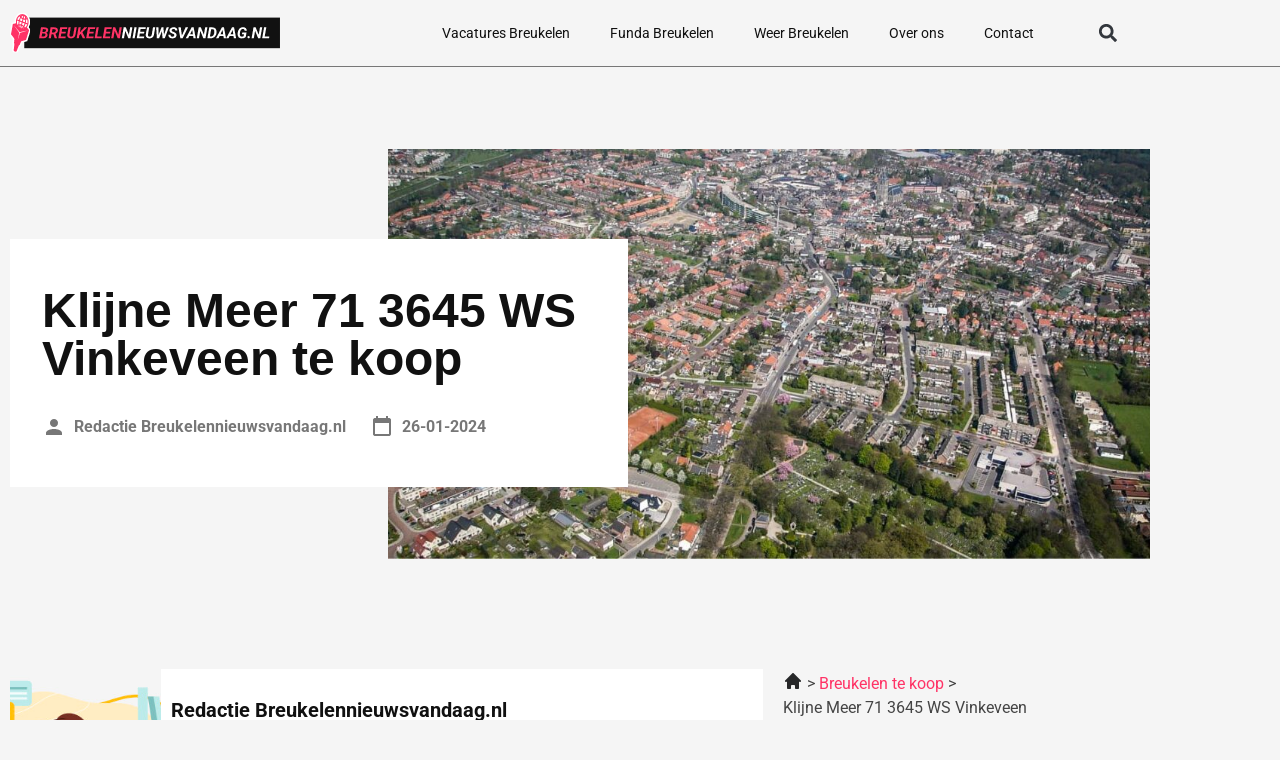

--- FILE ---
content_type: image/svg+xml
request_url: https://breukelennieuwsvandaag.nl/wp-content/uploads/2023/01/Group-823.svg
body_size: 20203
content:
<svg xmlns="http://www.w3.org/2000/svg" width="349" height="52" viewBox="0 0 349 52" fill="none"><rect x="18.4012" y="6" width="330.599" height="40" fill="#111111"></rect><path d="M44.1631 26.7598H40.4912L40.833 24.748L43.665 24.7578C44.0947 24.7578 44.5049 24.6992 44.8955 24.582C45.2926 24.4583 45.6247 24.2598 45.8916 23.9863C46.165 23.7064 46.3376 23.332 46.4092 22.8633C46.4678 22.4206 46.4287 22.0723 46.292 21.8184C46.1553 21.5645 45.9372 21.3822 45.6377 21.2715C45.3447 21.1543 44.9964 21.0924 44.5928 21.0859L42.4834 21.0762L40.4131 33H37.5518L40.0127 18.7812L44.6807 18.791C45.2926 18.7975 45.8851 18.8691 46.458 19.0059C47.0309 19.1426 47.5387 19.3574 47.9814 19.6504C48.4242 19.9434 48.766 20.3307 49.0068 20.8125C49.2542 21.2943 49.3551 21.8867 49.3096 22.5898C49.264 23.3581 49.0426 23.9896 48.6455 24.4844C48.2484 24.9727 47.7406 25.3405 47.1221 25.5879C46.5101 25.8353 45.8525 25.9785 45.1494 26.0176L44.1631 26.7598ZM43.001 33H38.5674L40.0713 30.7148L43.0889 30.7246C43.5186 30.7246 43.9189 30.653 44.29 30.5098C44.6676 30.36 44.9834 30.1387 45.2373 29.8457C45.4912 29.5527 45.6507 29.1784 45.7158 28.7227C45.7744 28.3385 45.7581 28.0033 45.667 27.7168C45.5758 27.4238 45.4066 27.1992 45.1592 27.043C44.9183 26.8802 44.596 26.7891 44.1924 26.7695L41.3018 26.7598L41.6631 24.748L44.9834 24.7578L45.4717 25.5391C46.1097 25.5716 46.6631 25.7181 47.1318 25.9785C47.6071 26.2324 47.9684 26.5938 48.2158 27.0625C48.4632 27.5312 48.5641 28.0944 48.5186 28.752C48.4535 29.7676 48.1572 30.5879 47.6299 31.2129C47.1025 31.8379 46.4287 32.2936 45.6084 32.5801C44.7946 32.8665 43.9255 33.0065 43.001 33ZM52.3955 18.7812L57.4053 18.791C58.2712 18.804 59.0557 18.9635 59.7588 19.2695C60.4684 19.5755 61.0186 20.0345 61.4092 20.6465C61.8063 21.2585 61.9723 22.0365 61.9072 22.9805C61.8421 23.7552 61.6533 24.4095 61.3408 24.9434C61.0348 25.4772 60.6214 25.9297 60.1006 26.3008C59.5863 26.6719 58.9938 26.9909 58.3232 27.2578L57.3271 27.7363H52.6982L53.0889 25.4512L56.2725 25.4707C56.7477 25.4642 57.1807 25.373 57.5713 25.1973C57.9619 25.0215 58.2842 24.7676 58.5381 24.4355C58.7985 24.097 58.9613 23.6868 59.0264 23.2051C59.085 22.7819 59.0557 22.4141 58.9385 22.1016C58.8278 21.7891 58.6357 21.5449 58.3623 21.3691C58.0889 21.1934 57.7406 21.099 57.3174 21.0859L54.8662 21.0762L52.7959 33H49.9346L52.3955 18.7812ZM57.7178 33L55.667 26.6621L58.5479 26.6426L60.7646 32.8438V33H57.7178ZM72.0537 30.7148L71.6533 33H64.2998L64.6904 30.7148H72.0537ZM67.708 18.7812L65.2373 33H62.376L64.8369 18.7812H67.708ZM72.1611 24.5723L71.7705 26.7988H65.374L65.7646 24.5723H72.1611ZM74.1045 18.7812L73.7041 21.0762H66.3604L66.7705 18.7812H74.1045ZM83.3818 18.7812H86.2334L84.6318 28.166C84.4821 29.2207 84.1338 30.1289 83.5869 30.8906C83.0465 31.6458 82.3499 32.2253 81.4971 32.6289C80.6507 33.026 79.6969 33.2181 78.6357 33.2051C77.6462 33.1855 76.7835 32.9707 76.0479 32.5605C75.3187 32.1439 74.7718 31.5645 74.4072 30.8223C74.0426 30.0736 73.9222 29.1914 74.0459 28.1758L75.6475 18.7812H78.499L76.9072 28.1855C76.8486 28.6738 76.8649 29.123 76.9561 29.5332C77.0537 29.9368 77.249 30.2656 77.542 30.5195C77.8415 30.7669 78.2646 30.8971 78.8115 30.9102C79.391 30.9297 79.8857 30.8255 80.2959 30.5977C80.7061 30.3698 81.0348 30.0475 81.2822 29.6309C81.5296 29.2077 81.6956 28.7227 81.7803 28.1758L83.3818 18.7812ZM91.4189 18.7812L88.9482 33H86.0869L88.5479 18.7812H91.4189ZM99.7783 18.7812L93.04 25.8613L89.2314 29.377L89.2119 26.3887L91.8193 23.4395L96.0771 18.7812H99.7783ZM94.0459 33L91.0771 26.3203L93.3818 24.5918L97.2881 33H94.0459ZM108.108 30.7148L107.708 33H100.354L100.745 30.7148H108.108ZM103.763 18.7812L101.292 33H98.4307L100.892 18.7812H103.763ZM108.216 24.5723L107.825 26.7988H101.429L101.819 24.5723H108.216ZM110.159 18.7812L109.759 21.0762H102.415L102.825 18.7812H110.159ZM118.636 30.7148L118.235 33H111.272L111.673 30.7148H118.636ZM114.681 18.7812L112.21 33H109.349L111.81 18.7812H114.681ZM129.534 30.7148L129.134 33H121.78L122.171 30.7148H129.534ZM125.188 18.7812L122.718 33H119.856L122.317 18.7812H125.188ZM129.642 24.5723L129.251 26.7988H122.854L123.245 24.5723H129.642ZM131.585 18.7812L131.185 21.0762H123.841L124.251 18.7812H131.585ZM144.485 18.7812L142.015 33H139.241L135.306 23.3613L133.636 33H130.774L133.235 18.7812H136.019L139.964 28.4297L141.634 18.7812H144.485Z" fill="#FF3366"></path><path d="M158.177 18.7812L155.706 33H152.933L148.997 23.3613L147.327 33H144.466L146.927 18.7812H149.71L153.655 28.4297L155.325 18.7812H158.177ZM163.665 18.7812L161.204 33H158.343L160.813 18.7812H163.665ZM173.519 30.7148L173.118 33H165.765L166.155 30.7148H173.519ZM169.173 18.7812L166.702 33H163.841L166.302 18.7812H169.173ZM173.626 24.5723L173.235 26.7988H166.839L167.229 24.5723H173.626ZM175.569 18.7812L175.169 21.0762H167.825L168.235 18.7812H175.569ZM184.847 18.7812H187.698L186.097 28.166C185.947 29.2207 185.599 30.1289 185.052 30.8906C184.511 31.6458 183.815 32.2253 182.962 32.6289C182.116 33.026 181.162 33.2181 180.101 33.2051C179.111 33.1855 178.248 32.9707 177.513 32.5605C176.784 32.1439 176.237 31.5645 175.872 30.8223C175.507 30.0736 175.387 29.1914 175.511 28.1758L177.112 18.7812H179.964L178.372 28.1855C178.313 28.6738 178.33 29.123 178.421 29.5332C178.519 29.9368 178.714 30.2656 179.007 30.5195C179.306 30.7669 179.729 30.8971 180.276 30.9102C180.856 30.9297 181.351 30.8255 181.761 30.5977C182.171 30.3698 182.5 30.0475 182.747 29.6309C182.994 29.2077 183.16 28.7227 183.245 28.1758L184.847 18.7812ZM191.351 30.6074L195.911 18.7812H197.435L197.532 20.8906L192.728 33H191.067L191.351 30.6074ZM191.79 18.7812L192.2 30.8711L191.712 33H189.847L189.007 18.7812H191.79ZM198.401 30.5684L202.474 18.7812H205.364L200.081 33H198.235L198.401 30.5684ZM198.333 18.7812L199.241 30.9297L198.87 33H197.2L196.155 20.6465L196.771 18.7812H198.333ZM212.366 29.2109C212.425 28.8659 212.396 28.5762 212.278 28.3418C212.168 28.1009 211.998 27.8991 211.771 27.7363C211.549 27.5671 211.299 27.4238 211.019 27.3066C210.745 27.1895 210.472 27.082 210.198 26.9844C209.697 26.7891 209.202 26.5677 208.714 26.3203C208.232 26.0729 207.793 25.7799 207.396 25.4414C206.998 25.0964 206.689 24.696 206.468 24.2402C206.246 23.778 206.155 23.2376 206.194 22.6191C206.24 21.916 206.438 21.3073 206.79 20.793C207.142 20.2786 207.588 19.8587 208.128 19.5332C208.675 19.2012 209.267 18.957 209.905 18.8008C210.55 18.6445 211.181 18.5729 211.8 18.5859C212.685 18.599 213.473 18.7845 214.163 19.1426C214.853 19.4941 215.394 19.9954 215.784 20.6465C216.181 21.291 216.367 22.0658 216.341 22.9707H213.509C213.535 22.541 213.479 22.1699 213.343 21.8574C213.213 21.5384 213.001 21.2943 212.708 21.125C212.422 20.9492 212.054 20.8548 211.604 20.8418C211.22 20.8353 210.843 20.8971 210.472 21.0273C210.107 21.151 209.791 21.3464 209.524 21.6133C209.264 21.8737 209.101 22.2122 209.036 22.6289C208.984 22.9349 209.026 23.1986 209.163 23.4199C209.306 23.6413 209.498 23.8301 209.739 23.9863C209.987 24.1426 210.247 24.276 210.521 24.3867C210.8 24.4909 211.051 24.5853 211.272 24.6699C211.8 24.8587 212.308 25.0833 212.796 25.3438C213.291 25.6042 213.727 25.9134 214.104 26.2715C214.482 26.623 214.772 27.0397 214.974 27.5215C215.175 27.9967 215.257 28.5501 215.218 29.1816C215.159 29.9043 214.964 30.5228 214.632 31.0371C214.3 31.5449 213.87 31.9616 213.343 32.2871C212.815 32.6061 212.239 32.8405 211.614 32.9902C210.989 33.14 210.354 33.2116 209.71 33.2051C209.007 33.1921 208.346 33.0814 207.728 32.873C207.109 32.6647 206.569 32.3652 206.106 31.9746C205.644 31.5775 205.286 31.0924 205.032 30.5195C204.785 29.9401 204.671 29.2793 204.69 28.5371L207.552 28.5469C207.526 28.944 207.555 29.2923 207.64 29.5918C207.731 29.8848 207.874 30.1322 208.069 30.334C208.271 30.5358 208.519 30.6888 208.812 30.793C209.111 30.8906 209.459 30.9427 209.856 30.9492C210.241 30.9492 210.612 30.8906 210.97 30.7734C211.328 30.6562 211.634 30.4707 211.888 30.2168C212.142 29.9564 212.301 29.6211 212.366 29.2109ZM222.024 29.9141L226.995 18.7812H230.257L223.226 33H221.067L222.024 29.9141ZM220.765 18.7812L222.259 30.168L222.288 33H220.228L217.679 18.7812H220.765ZM236.058 21.3594L230.335 33H227.19L234.788 18.7812H236.8L236.058 21.3594ZM237.19 33L235.452 21.0566L235.56 18.7812H237.444L240.13 33H237.19ZM237.913 27.707L237.513 30.002H230.198L230.599 27.707H237.913ZM255.169 18.7812L252.698 33H249.925L245.989 23.3613L244.319 33H241.458L243.919 18.7812H246.702L250.647 28.4297L252.317 18.7812H255.169ZM259.554 33H256.39L256.8 30.7148L259.642 30.7344C260.527 30.7344 261.272 30.526 261.878 30.1094C262.483 29.6862 262.959 29.1328 263.304 28.4492C263.655 27.7591 263.893 27.0137 264.017 26.2129L264.104 25.5195C264.163 25.0247 264.183 24.5234 264.163 24.0156C264.144 23.5013 264.049 23.026 263.88 22.5898C263.717 22.1536 263.457 21.7988 263.099 21.5254C262.741 21.252 262.256 21.1055 261.644 21.0859L258.401 21.0762L258.802 18.7812L261.731 18.791C262.682 18.8105 263.509 19.0059 264.212 19.377C264.915 19.7415 265.491 20.2363 265.94 20.8613C266.39 21.4863 266.702 22.2025 266.878 23.0098C267.054 23.8105 267.09 24.6536 266.985 25.5391L266.907 26.2324C266.777 27.1829 266.507 28.0716 266.097 28.8984C265.693 29.7253 265.169 30.4479 264.524 31.0664C263.886 31.6784 263.147 32.1569 262.308 32.502C261.468 32.8405 260.55 33.0065 259.554 33ZM260.481 18.7812L258.011 33H255.149L257.61 18.7812H260.481ZM275.198 21.3594L269.476 33H266.331L273.929 18.7812H275.94L275.198 21.3594ZM276.331 33L274.593 21.0566L274.7 18.7812H276.585L279.271 33H276.331ZM277.054 27.707L276.653 30.002H269.339L269.739 27.707H277.054ZM288.245 21.3594L282.522 33H279.378L286.976 18.7812H288.987L288.245 21.3594ZM289.378 33L287.64 21.0566L287.747 18.7812H289.632L292.317 33H289.378ZM290.101 27.707L289.7 30.002H282.386L282.786 27.707H290.101ZM305.706 25.5684L304.817 31.2129C304.394 31.7272 303.867 32.1309 303.235 32.4238C302.61 32.7103 301.95 32.9121 301.253 33.0293C300.556 33.1465 299.892 33.1986 299.261 33.1855C298.291 33.1725 297.464 32.9772 296.78 32.5996C296.103 32.2155 295.563 31.7012 295.159 31.0566C294.762 30.4121 294.495 29.6862 294.358 28.8789C294.222 28.0651 294.209 27.2188 294.319 26.3398L294.446 25.4512C294.57 24.5397 294.808 23.6706 295.159 22.8438C295.511 22.0104 295.97 21.2715 296.536 20.627C297.103 19.9759 297.78 19.4681 298.567 19.1035C299.355 18.7324 300.25 18.5566 301.253 18.5762C302.256 18.5957 303.108 18.791 303.812 19.1621C304.515 19.5332 305.062 20.0671 305.452 20.7637C305.849 21.4538 306.08 22.2936 306.146 23.2832L303.392 23.2734C303.359 22.8047 303.265 22.3913 303.108 22.0332C302.952 21.6751 302.718 21.3952 302.405 21.1934C302.093 20.9915 301.683 20.8809 301.175 20.8613C300.55 20.8353 300.013 20.959 299.563 21.2324C299.114 21.5059 298.737 21.8737 298.431 22.3359C298.131 22.7917 297.894 23.293 297.718 23.8398C297.542 24.3802 297.418 24.9108 297.347 25.4316L297.22 26.3496C297.161 26.8249 297.132 27.3262 297.132 27.8535C297.138 28.3743 297.213 28.8659 297.356 29.3281C297.506 29.7839 297.754 30.1582 298.099 30.4512C298.444 30.7376 298.925 30.8874 299.544 30.9004C299.843 30.9069 300.136 30.8874 300.423 30.8418C300.709 30.7962 300.986 30.7214 301.253 30.6172C301.52 30.5065 301.771 30.3633 302.005 30.1875L302.493 27.6582H299.896L300.257 25.5684H305.706ZM306.897 31.6914C306.891 31.2487 307.037 30.8841 307.337 30.5977C307.643 30.3112 308.014 30.168 308.45 30.168C308.867 30.1615 309.225 30.2917 309.524 30.5586C309.83 30.819 309.987 31.1641 309.993 31.5938C310 32.0365 309.85 32.401 309.544 32.6875C309.244 32.974 308.877 33.1172 308.44 33.1172C308.024 33.1237 307.662 32.9967 307.356 32.7363C307.057 32.4694 306.904 32.1211 306.897 31.6914ZM326.028 18.7812L323.558 33H320.784L316.849 23.3613L315.179 33H312.317L314.778 18.7812H317.562L321.507 28.4297L323.177 18.7812H326.028ZM335.296 30.7148L334.896 33H327.933L328.333 30.7148H335.296ZM331.341 18.7812L328.87 33H326.009L328.47 18.7812H331.341Z" fill="white"></path><g clip-path="url(#clip0_8_259)"><path d="M7.13848 27.3995L4.72266 48.8197C4.72266 48.8197 5.1932 49.9709 6.31217 50.4027C7.43114 50.8344 8.33779 50.2156 8.33779 50.2156L15.9411 30.7956L7.14422 27.3995H7.13848Z" stroke="white" stroke-width="4"></path><path d="M16.733 30.6661L12.412 41.718C12.412 41.718 10.593 42.9628 8.34931 42.0993C6.0999 41.2287 5.16455 38.919 5.16455 38.919L6.54174 26.7375L16.7387 30.6733L16.733 30.6661Z" stroke="white" stroke-width="4"></path><path d="M24.6346 22.4635L15.8951 11.3253L3.67254 14.3761L1.25671 27.7592L9.25018 38.4154L20.6407 35.2351L24.6346 22.4635Z" stroke="white" stroke-width="4"></path><path d="M4.65381 15.549L12.2513 26.1763L23.3033 22.7442L12.5382 25.0035L4.65381 15.549Z" stroke="white" stroke-width="4"></path><path d="M22.959 14.4624C21.7425 19.4199 17.5536 22.1973 13.5999 20.6791C9.64617 19.1537 7.43118 13.9012 8.64196 8.94367C9.86422 3.97896 14.0532 1.20159 18.0069 2.72698C21.9606 4.25237 24.1756 9.5049 22.9648 14.4624H22.959Z" stroke="white" stroke-width="4"></path><path d="M23.2057 7.35354C23.0278 6.87865 22.8212 6.41096 22.5802 5.97205C21.5703 4.0869 20.0611 2.61188 18.2019 1.89235C16.3427 1.17283 14.4318 1.33112 12.7562 2.18016C12.3603 2.37443 11.9816 2.61188 11.6201 2.8853C9.93299 4.13727 8.59596 6.15193 7.97623 8.68466C7.35649 11.2174 7.55733 13.8221 8.38938 16.0526C8.56727 16.5347 8.77959 16.988 9.01486 17.4269C10.0248 19.312 11.5282 20.7871 13.3875 21.5066C15.2467 22.2261 17.1575 22.0678 18.8388 21.2188C19.2291 21.0245 19.6078 20.7871 19.9693 20.5208C21.6564 19.2689 22.9934 17.2542 23.6131 14.7215C24.2329 12.1887 24.032 9.58407 23.2 7.35354H23.2057ZM22.5745 13.4839L20.4054 12.6492C20.7038 11.2102 20.853 9.81431 20.8587 8.53356C21.2776 8.41124 21.6793 8.25295 22.0753 8.05148C22.6893 9.69919 22.8901 11.5987 22.5745 13.4839V13.4839ZM17.6166 16.8009C17.0083 16.1965 16.3197 15.7 15.568 15.3259L16.2164 12.6924L18.8216 13.6997C18.4945 14.851 18.0814 15.9015 17.6166 16.8009V16.8009ZM12.4062 11.2246L15.0114 12.2319L14.363 14.8654C13.5768 14.6423 12.7849 14.5704 12.0103 14.6423C12.0332 13.5702 12.1595 12.4118 12.4062 11.2318V11.2246ZM17.2379 8.54075C18.024 8.76381 18.8159 8.83576 19.5906 8.76381C19.5676 9.8359 19.4414 10.9943 19.1946 12.1815L16.5894 11.1742L17.2379 8.54075V8.54075ZM17.6109 7.02256L18.4027 3.79909C19.0225 4.43227 19.4127 5.64827 19.5447 7.18085C18.9077 7.24561 18.2593 7.19525 17.6109 7.02256V7.02256ZM17.192 3.3314L16.4001 6.56206C15.7861 6.24547 15.2295 5.83534 14.7302 5.33168C15.5278 4.15166 16.4001 3.42494 17.192 3.3386V3.3314ZM16.0271 8.07306L15.3786 10.7065L12.7735 9.69919C13.1005 8.54795 13.5137 7.49745 13.9785 6.59804C14.5868 7.20244 15.2754 7.69891 16.0271 8.07306V8.07306ZM13.99 16.3764L13.1981 19.607C12.5784 18.9739 12.1881 17.7579 12.0562 16.2181C12.6931 16.1533 13.3415 16.2037 13.99 16.3764V16.3764ZM14.4089 20.0675L15.2008 16.8441C15.8148 17.1607 16.3771 17.578 16.8706 18.0744C16.073 19.2473 15.2008 19.9812 14.4089 20.0675ZM21.4268 6.6628C21.2145 6.75634 21.0022 6.84987 20.7841 6.91463C20.7325 6.36779 20.6522 5.85693 20.5374 5.37485C20.8702 5.76339 21.1686 6.19511 21.4268 6.6556V6.6628ZM14.713 3.12993C14.4031 3.44652 14.1047 3.81348 13.8178 4.22361C13.6686 4.00775 13.5309 3.7919 13.3989 3.56165C13.8178 3.36738 14.2597 3.21628 14.713 3.12993ZM12.2513 4.25239C12.4865 4.6985 12.7505 5.10863 13.0432 5.50436C12.4693 6.56926 11.9701 7.82843 11.5684 9.2315L9.39933 8.39685C9.98463 6.61243 11.0061 5.18777 12.2513 4.25239V4.25239ZM9.03208 9.90785L11.2012 10.7425C10.9028 12.1815 10.7478 13.5774 10.7478 14.8654C10.3347 14.9805 9.92725 15.1388 9.53131 15.3475C8.91731 13.6925 8.71647 11.793 9.03208 9.90785V9.90785ZM10.174 16.7289C10.3863 16.6282 10.5986 16.5419 10.8167 16.4699C10.8683 17.0167 10.9544 17.5348 11.0634 18.0097C10.7306 17.614 10.4322 17.1894 10.174 16.7289ZM16.8878 20.2618C17.1977 19.9452 17.4961 19.5783 17.783 19.1609C17.9322 19.3696 18.0699 19.5926 18.2019 19.8301C17.7773 20.0244 17.3411 20.1755 16.8878 20.2618ZM19.3553 19.1393C19.12 18.6932 18.8561 18.2759 18.5634 17.8874C19.1372 16.8225 19.6365 15.5633 20.0382 14.1602L22.2072 14.9949C21.6277 16.7721 20.6062 18.204 19.3553 19.1393V19.1393Z" stroke="white" stroke-width="4"></path><path d="M9.93298 35.638L12.8825 25.5935L11.9873 25.2481L9.93298 35.638Z" stroke="white" stroke-width="4"></path><path d="M7.13848 27.3995L4.72266 48.8197C4.72266 48.8197 5.1932 49.9709 6.31217 50.4027C7.43114 50.8344 8.33779 50.2156 8.33779 50.2156L15.9411 30.7956L7.14422 27.3995H7.13848Z" fill="#FF3366"></path><path d="M16.733 30.6661L12.412 41.718C12.412 41.718 10.593 42.9628 8.34931 42.0993C6.0999 41.2287 5.16455 38.919 5.16455 38.919L6.54174 26.7375L16.7387 30.6733L16.733 30.6661Z" fill="#FF3366"></path><path d="M24.6346 22.4635L15.8951 11.3253L3.67254 14.3761L1.25671 27.7592L9.25018 38.4154L20.6407 35.2351L24.6346 22.4635Z" fill="#FF3366"></path><path d="M4.65381 15.549L12.2513 26.1763L23.3033 22.7442L12.5382 25.0035L4.65381 15.549Z" fill="white"></path><path d="M22.959 14.4624C21.7425 19.4199 17.5536 22.1973 13.5999 20.6791C9.64617 19.1537 7.43118 13.9012 8.64196 8.94367C9.86422 3.97896 14.0532 1.20159 18.0069 2.72698C21.9606 4.25237 24.1756 9.5049 22.9648 14.4624H22.959Z" fill="white"></path><path d="M23.2057 7.35354C23.0278 6.87865 22.8212 6.41096 22.5802 5.97205C21.5703 4.0869 20.0611 2.61188 18.2019 1.89235C16.3427 1.17283 14.4318 1.33112 12.7562 2.18016C12.3603 2.37443 11.9816 2.61188 11.6201 2.8853C9.93299 4.13727 8.59596 6.15193 7.97623 8.68466C7.35649 11.2174 7.55733 13.8221 8.38938 16.0526C8.56727 16.5347 8.77959 16.988 9.01486 17.4269C10.0248 19.312 11.5282 20.7871 13.3875 21.5066C15.2467 22.2261 17.1575 22.0678 18.8388 21.2188C19.2291 21.0245 19.6078 20.7871 19.9693 20.5208C21.6564 19.2689 22.9934 17.2542 23.6131 14.7215C24.2329 12.1887 24.032 9.58407 23.2 7.35354H23.2057ZM22.5745 13.4839L20.4054 12.6492C20.7038 11.2102 20.853 9.81431 20.8587 8.53356C21.2776 8.41124 21.6793 8.25295 22.0753 8.05148C22.6893 9.69919 22.8901 11.5987 22.5745 13.4839V13.4839ZM17.6166 16.8009C17.0083 16.1965 16.3197 15.7 15.568 15.3259L16.2164 12.6924L18.8216 13.6997C18.4945 14.851 18.0814 15.9015 17.6166 16.8009V16.8009ZM12.4062 11.2246L15.0114 12.2319L14.363 14.8654C13.5768 14.6423 12.7849 14.5704 12.0103 14.6423C12.0332 13.5702 12.1595 12.4118 12.4062 11.2318V11.2246ZM17.2379 8.54075C18.024 8.76381 18.8159 8.83576 19.5906 8.76381C19.5676 9.8359 19.4414 10.9943 19.1946 12.1815L16.5894 11.1742L17.2379 8.54075V8.54075ZM17.6109 7.02256L18.4027 3.79909C19.0225 4.43227 19.4127 5.64827 19.5447 7.18085C18.9077 7.24561 18.2593 7.19525 17.6109 7.02256V7.02256ZM17.192 3.3314L16.4001 6.56206C15.7861 6.24547 15.2295 5.83534 14.7302 5.33168C15.5278 4.15166 16.4001 3.42494 17.192 3.3386V3.3314ZM16.0271 8.07306L15.3786 10.7065L12.7735 9.69919C13.1005 8.54795 13.5137 7.49745 13.9785 6.59804C14.5868 7.20244 15.2754 7.69891 16.0271 8.07306V8.07306ZM13.99 16.3764L13.1981 19.607C12.5784 18.9739 12.1881 17.7579 12.0562 16.2181C12.6931 16.1533 13.3415 16.2037 13.99 16.3764V16.3764ZM14.4089 20.0675L15.2008 16.8441C15.8148 17.1607 16.3771 17.578 16.8706 18.0744C16.073 19.2473 15.2008 19.9812 14.4089 20.0675ZM21.4268 6.6628C21.2145 6.75634 21.0022 6.84987 20.7841 6.91463C20.7325 6.36779 20.6522 5.85693 20.5374 5.37485C20.8702 5.76339 21.1686 6.19511 21.4268 6.6556V6.6628ZM14.713 3.12993C14.4031 3.44652 14.1047 3.81348 13.8178 4.22361C13.6686 4.00775 13.5309 3.7919 13.3989 3.56165C13.8178 3.36738 14.2597 3.21628 14.713 3.12993ZM12.2513 4.25239C12.4865 4.6985 12.7505 5.10863 13.0432 5.50436C12.4693 6.56926 11.9701 7.82843 11.5684 9.2315L9.39933 8.39685C9.98463 6.61243 11.0061 5.18777 12.2513 4.25239V4.25239ZM9.03208 9.90785L11.2012 10.7425C10.9028 12.1815 10.7478 13.5774 10.7478 14.8654C10.3347 14.9805 9.92725 15.1388 9.53131 15.3475C8.91731 13.6925 8.71647 11.793 9.03208 9.90785V9.90785ZM10.174 16.7289C10.3863 16.6282 10.5986 16.5419 10.8167 16.4699C10.8683 17.0167 10.9544 17.5348 11.0634 18.0097C10.7306 17.614 10.4322 17.1894 10.174 16.7289ZM16.8878 20.2618C17.1977 19.9452 17.4961 19.5783 17.783 19.1609C17.9322 19.3696 18.0699 19.5926 18.2019 19.8301C17.7773 20.0244 17.3411 20.1755 16.8878 20.2618ZM19.3553 19.1393C19.12 18.6932 18.8561 18.2759 18.5634 17.8874C19.1372 16.8225 19.6365 15.5633 20.0382 14.1602L22.2072 14.9949C21.6277 16.7721 20.6062 18.204 19.3553 19.1393V19.1393Z" fill="#FF3366"></path><path d="M9.93298 35.638L12.8825 25.5935L11.9873 25.2481L9.93298 35.638Z" fill="white"></path></g><defs><clipPath id="clip0_8_259"><rect width="25.9773" height="52" fill="white"></rect></clipPath></defs></svg>